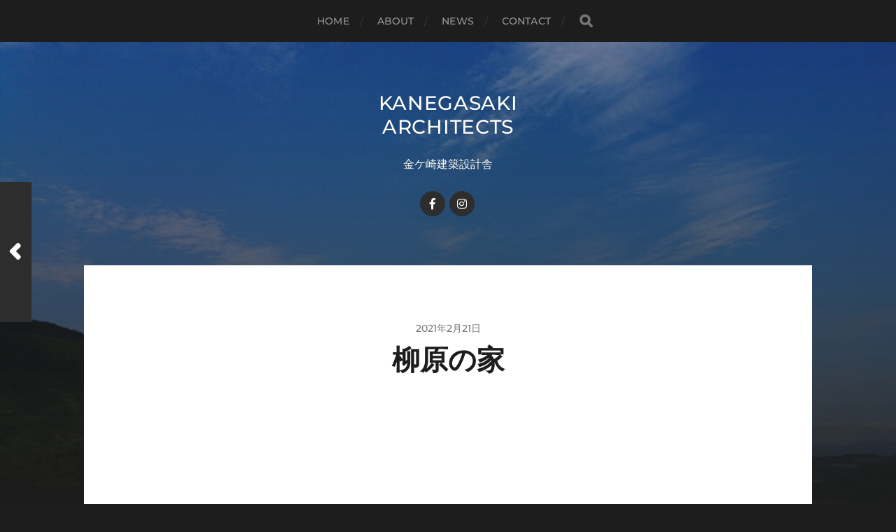

--- FILE ---
content_type: text/html; charset=utf-8
request_url: https://www.google.com/recaptcha/api2/anchor?ar=1&k=6LfwDvsqAAAAAKcffbWI8J6fFhvDicw0OJog3T-H&co=aHR0cHM6Ly9rYW5lZ2FzYWtpLWFyY2hpdGVjdHMuY29tOjQ0Mw..&hl=en&v=PoyoqOPhxBO7pBk68S4YbpHZ&size=invisible&anchor-ms=20000&execute-ms=30000&cb=929u3owi7s26
body_size: 48580
content:
<!DOCTYPE HTML><html dir="ltr" lang="en"><head><meta http-equiv="Content-Type" content="text/html; charset=UTF-8">
<meta http-equiv="X-UA-Compatible" content="IE=edge">
<title>reCAPTCHA</title>
<style type="text/css">
/* cyrillic-ext */
@font-face {
  font-family: 'Roboto';
  font-style: normal;
  font-weight: 400;
  font-stretch: 100%;
  src: url(//fonts.gstatic.com/s/roboto/v48/KFO7CnqEu92Fr1ME7kSn66aGLdTylUAMa3GUBHMdazTgWw.woff2) format('woff2');
  unicode-range: U+0460-052F, U+1C80-1C8A, U+20B4, U+2DE0-2DFF, U+A640-A69F, U+FE2E-FE2F;
}
/* cyrillic */
@font-face {
  font-family: 'Roboto';
  font-style: normal;
  font-weight: 400;
  font-stretch: 100%;
  src: url(//fonts.gstatic.com/s/roboto/v48/KFO7CnqEu92Fr1ME7kSn66aGLdTylUAMa3iUBHMdazTgWw.woff2) format('woff2');
  unicode-range: U+0301, U+0400-045F, U+0490-0491, U+04B0-04B1, U+2116;
}
/* greek-ext */
@font-face {
  font-family: 'Roboto';
  font-style: normal;
  font-weight: 400;
  font-stretch: 100%;
  src: url(//fonts.gstatic.com/s/roboto/v48/KFO7CnqEu92Fr1ME7kSn66aGLdTylUAMa3CUBHMdazTgWw.woff2) format('woff2');
  unicode-range: U+1F00-1FFF;
}
/* greek */
@font-face {
  font-family: 'Roboto';
  font-style: normal;
  font-weight: 400;
  font-stretch: 100%;
  src: url(//fonts.gstatic.com/s/roboto/v48/KFO7CnqEu92Fr1ME7kSn66aGLdTylUAMa3-UBHMdazTgWw.woff2) format('woff2');
  unicode-range: U+0370-0377, U+037A-037F, U+0384-038A, U+038C, U+038E-03A1, U+03A3-03FF;
}
/* math */
@font-face {
  font-family: 'Roboto';
  font-style: normal;
  font-weight: 400;
  font-stretch: 100%;
  src: url(//fonts.gstatic.com/s/roboto/v48/KFO7CnqEu92Fr1ME7kSn66aGLdTylUAMawCUBHMdazTgWw.woff2) format('woff2');
  unicode-range: U+0302-0303, U+0305, U+0307-0308, U+0310, U+0312, U+0315, U+031A, U+0326-0327, U+032C, U+032F-0330, U+0332-0333, U+0338, U+033A, U+0346, U+034D, U+0391-03A1, U+03A3-03A9, U+03B1-03C9, U+03D1, U+03D5-03D6, U+03F0-03F1, U+03F4-03F5, U+2016-2017, U+2034-2038, U+203C, U+2040, U+2043, U+2047, U+2050, U+2057, U+205F, U+2070-2071, U+2074-208E, U+2090-209C, U+20D0-20DC, U+20E1, U+20E5-20EF, U+2100-2112, U+2114-2115, U+2117-2121, U+2123-214F, U+2190, U+2192, U+2194-21AE, U+21B0-21E5, U+21F1-21F2, U+21F4-2211, U+2213-2214, U+2216-22FF, U+2308-230B, U+2310, U+2319, U+231C-2321, U+2336-237A, U+237C, U+2395, U+239B-23B7, U+23D0, U+23DC-23E1, U+2474-2475, U+25AF, U+25B3, U+25B7, U+25BD, U+25C1, U+25CA, U+25CC, U+25FB, U+266D-266F, U+27C0-27FF, U+2900-2AFF, U+2B0E-2B11, U+2B30-2B4C, U+2BFE, U+3030, U+FF5B, U+FF5D, U+1D400-1D7FF, U+1EE00-1EEFF;
}
/* symbols */
@font-face {
  font-family: 'Roboto';
  font-style: normal;
  font-weight: 400;
  font-stretch: 100%;
  src: url(//fonts.gstatic.com/s/roboto/v48/KFO7CnqEu92Fr1ME7kSn66aGLdTylUAMaxKUBHMdazTgWw.woff2) format('woff2');
  unicode-range: U+0001-000C, U+000E-001F, U+007F-009F, U+20DD-20E0, U+20E2-20E4, U+2150-218F, U+2190, U+2192, U+2194-2199, U+21AF, U+21E6-21F0, U+21F3, U+2218-2219, U+2299, U+22C4-22C6, U+2300-243F, U+2440-244A, U+2460-24FF, U+25A0-27BF, U+2800-28FF, U+2921-2922, U+2981, U+29BF, U+29EB, U+2B00-2BFF, U+4DC0-4DFF, U+FFF9-FFFB, U+10140-1018E, U+10190-1019C, U+101A0, U+101D0-101FD, U+102E0-102FB, U+10E60-10E7E, U+1D2C0-1D2D3, U+1D2E0-1D37F, U+1F000-1F0FF, U+1F100-1F1AD, U+1F1E6-1F1FF, U+1F30D-1F30F, U+1F315, U+1F31C, U+1F31E, U+1F320-1F32C, U+1F336, U+1F378, U+1F37D, U+1F382, U+1F393-1F39F, U+1F3A7-1F3A8, U+1F3AC-1F3AF, U+1F3C2, U+1F3C4-1F3C6, U+1F3CA-1F3CE, U+1F3D4-1F3E0, U+1F3ED, U+1F3F1-1F3F3, U+1F3F5-1F3F7, U+1F408, U+1F415, U+1F41F, U+1F426, U+1F43F, U+1F441-1F442, U+1F444, U+1F446-1F449, U+1F44C-1F44E, U+1F453, U+1F46A, U+1F47D, U+1F4A3, U+1F4B0, U+1F4B3, U+1F4B9, U+1F4BB, U+1F4BF, U+1F4C8-1F4CB, U+1F4D6, U+1F4DA, U+1F4DF, U+1F4E3-1F4E6, U+1F4EA-1F4ED, U+1F4F7, U+1F4F9-1F4FB, U+1F4FD-1F4FE, U+1F503, U+1F507-1F50B, U+1F50D, U+1F512-1F513, U+1F53E-1F54A, U+1F54F-1F5FA, U+1F610, U+1F650-1F67F, U+1F687, U+1F68D, U+1F691, U+1F694, U+1F698, U+1F6AD, U+1F6B2, U+1F6B9-1F6BA, U+1F6BC, U+1F6C6-1F6CF, U+1F6D3-1F6D7, U+1F6E0-1F6EA, U+1F6F0-1F6F3, U+1F6F7-1F6FC, U+1F700-1F7FF, U+1F800-1F80B, U+1F810-1F847, U+1F850-1F859, U+1F860-1F887, U+1F890-1F8AD, U+1F8B0-1F8BB, U+1F8C0-1F8C1, U+1F900-1F90B, U+1F93B, U+1F946, U+1F984, U+1F996, U+1F9E9, U+1FA00-1FA6F, U+1FA70-1FA7C, U+1FA80-1FA89, U+1FA8F-1FAC6, U+1FACE-1FADC, U+1FADF-1FAE9, U+1FAF0-1FAF8, U+1FB00-1FBFF;
}
/* vietnamese */
@font-face {
  font-family: 'Roboto';
  font-style: normal;
  font-weight: 400;
  font-stretch: 100%;
  src: url(//fonts.gstatic.com/s/roboto/v48/KFO7CnqEu92Fr1ME7kSn66aGLdTylUAMa3OUBHMdazTgWw.woff2) format('woff2');
  unicode-range: U+0102-0103, U+0110-0111, U+0128-0129, U+0168-0169, U+01A0-01A1, U+01AF-01B0, U+0300-0301, U+0303-0304, U+0308-0309, U+0323, U+0329, U+1EA0-1EF9, U+20AB;
}
/* latin-ext */
@font-face {
  font-family: 'Roboto';
  font-style: normal;
  font-weight: 400;
  font-stretch: 100%;
  src: url(//fonts.gstatic.com/s/roboto/v48/KFO7CnqEu92Fr1ME7kSn66aGLdTylUAMa3KUBHMdazTgWw.woff2) format('woff2');
  unicode-range: U+0100-02BA, U+02BD-02C5, U+02C7-02CC, U+02CE-02D7, U+02DD-02FF, U+0304, U+0308, U+0329, U+1D00-1DBF, U+1E00-1E9F, U+1EF2-1EFF, U+2020, U+20A0-20AB, U+20AD-20C0, U+2113, U+2C60-2C7F, U+A720-A7FF;
}
/* latin */
@font-face {
  font-family: 'Roboto';
  font-style: normal;
  font-weight: 400;
  font-stretch: 100%;
  src: url(//fonts.gstatic.com/s/roboto/v48/KFO7CnqEu92Fr1ME7kSn66aGLdTylUAMa3yUBHMdazQ.woff2) format('woff2');
  unicode-range: U+0000-00FF, U+0131, U+0152-0153, U+02BB-02BC, U+02C6, U+02DA, U+02DC, U+0304, U+0308, U+0329, U+2000-206F, U+20AC, U+2122, U+2191, U+2193, U+2212, U+2215, U+FEFF, U+FFFD;
}
/* cyrillic-ext */
@font-face {
  font-family: 'Roboto';
  font-style: normal;
  font-weight: 500;
  font-stretch: 100%;
  src: url(//fonts.gstatic.com/s/roboto/v48/KFO7CnqEu92Fr1ME7kSn66aGLdTylUAMa3GUBHMdazTgWw.woff2) format('woff2');
  unicode-range: U+0460-052F, U+1C80-1C8A, U+20B4, U+2DE0-2DFF, U+A640-A69F, U+FE2E-FE2F;
}
/* cyrillic */
@font-face {
  font-family: 'Roboto';
  font-style: normal;
  font-weight: 500;
  font-stretch: 100%;
  src: url(//fonts.gstatic.com/s/roboto/v48/KFO7CnqEu92Fr1ME7kSn66aGLdTylUAMa3iUBHMdazTgWw.woff2) format('woff2');
  unicode-range: U+0301, U+0400-045F, U+0490-0491, U+04B0-04B1, U+2116;
}
/* greek-ext */
@font-face {
  font-family: 'Roboto';
  font-style: normal;
  font-weight: 500;
  font-stretch: 100%;
  src: url(//fonts.gstatic.com/s/roboto/v48/KFO7CnqEu92Fr1ME7kSn66aGLdTylUAMa3CUBHMdazTgWw.woff2) format('woff2');
  unicode-range: U+1F00-1FFF;
}
/* greek */
@font-face {
  font-family: 'Roboto';
  font-style: normal;
  font-weight: 500;
  font-stretch: 100%;
  src: url(//fonts.gstatic.com/s/roboto/v48/KFO7CnqEu92Fr1ME7kSn66aGLdTylUAMa3-UBHMdazTgWw.woff2) format('woff2');
  unicode-range: U+0370-0377, U+037A-037F, U+0384-038A, U+038C, U+038E-03A1, U+03A3-03FF;
}
/* math */
@font-face {
  font-family: 'Roboto';
  font-style: normal;
  font-weight: 500;
  font-stretch: 100%;
  src: url(//fonts.gstatic.com/s/roboto/v48/KFO7CnqEu92Fr1ME7kSn66aGLdTylUAMawCUBHMdazTgWw.woff2) format('woff2');
  unicode-range: U+0302-0303, U+0305, U+0307-0308, U+0310, U+0312, U+0315, U+031A, U+0326-0327, U+032C, U+032F-0330, U+0332-0333, U+0338, U+033A, U+0346, U+034D, U+0391-03A1, U+03A3-03A9, U+03B1-03C9, U+03D1, U+03D5-03D6, U+03F0-03F1, U+03F4-03F5, U+2016-2017, U+2034-2038, U+203C, U+2040, U+2043, U+2047, U+2050, U+2057, U+205F, U+2070-2071, U+2074-208E, U+2090-209C, U+20D0-20DC, U+20E1, U+20E5-20EF, U+2100-2112, U+2114-2115, U+2117-2121, U+2123-214F, U+2190, U+2192, U+2194-21AE, U+21B0-21E5, U+21F1-21F2, U+21F4-2211, U+2213-2214, U+2216-22FF, U+2308-230B, U+2310, U+2319, U+231C-2321, U+2336-237A, U+237C, U+2395, U+239B-23B7, U+23D0, U+23DC-23E1, U+2474-2475, U+25AF, U+25B3, U+25B7, U+25BD, U+25C1, U+25CA, U+25CC, U+25FB, U+266D-266F, U+27C0-27FF, U+2900-2AFF, U+2B0E-2B11, U+2B30-2B4C, U+2BFE, U+3030, U+FF5B, U+FF5D, U+1D400-1D7FF, U+1EE00-1EEFF;
}
/* symbols */
@font-face {
  font-family: 'Roboto';
  font-style: normal;
  font-weight: 500;
  font-stretch: 100%;
  src: url(//fonts.gstatic.com/s/roboto/v48/KFO7CnqEu92Fr1ME7kSn66aGLdTylUAMaxKUBHMdazTgWw.woff2) format('woff2');
  unicode-range: U+0001-000C, U+000E-001F, U+007F-009F, U+20DD-20E0, U+20E2-20E4, U+2150-218F, U+2190, U+2192, U+2194-2199, U+21AF, U+21E6-21F0, U+21F3, U+2218-2219, U+2299, U+22C4-22C6, U+2300-243F, U+2440-244A, U+2460-24FF, U+25A0-27BF, U+2800-28FF, U+2921-2922, U+2981, U+29BF, U+29EB, U+2B00-2BFF, U+4DC0-4DFF, U+FFF9-FFFB, U+10140-1018E, U+10190-1019C, U+101A0, U+101D0-101FD, U+102E0-102FB, U+10E60-10E7E, U+1D2C0-1D2D3, U+1D2E0-1D37F, U+1F000-1F0FF, U+1F100-1F1AD, U+1F1E6-1F1FF, U+1F30D-1F30F, U+1F315, U+1F31C, U+1F31E, U+1F320-1F32C, U+1F336, U+1F378, U+1F37D, U+1F382, U+1F393-1F39F, U+1F3A7-1F3A8, U+1F3AC-1F3AF, U+1F3C2, U+1F3C4-1F3C6, U+1F3CA-1F3CE, U+1F3D4-1F3E0, U+1F3ED, U+1F3F1-1F3F3, U+1F3F5-1F3F7, U+1F408, U+1F415, U+1F41F, U+1F426, U+1F43F, U+1F441-1F442, U+1F444, U+1F446-1F449, U+1F44C-1F44E, U+1F453, U+1F46A, U+1F47D, U+1F4A3, U+1F4B0, U+1F4B3, U+1F4B9, U+1F4BB, U+1F4BF, U+1F4C8-1F4CB, U+1F4D6, U+1F4DA, U+1F4DF, U+1F4E3-1F4E6, U+1F4EA-1F4ED, U+1F4F7, U+1F4F9-1F4FB, U+1F4FD-1F4FE, U+1F503, U+1F507-1F50B, U+1F50D, U+1F512-1F513, U+1F53E-1F54A, U+1F54F-1F5FA, U+1F610, U+1F650-1F67F, U+1F687, U+1F68D, U+1F691, U+1F694, U+1F698, U+1F6AD, U+1F6B2, U+1F6B9-1F6BA, U+1F6BC, U+1F6C6-1F6CF, U+1F6D3-1F6D7, U+1F6E0-1F6EA, U+1F6F0-1F6F3, U+1F6F7-1F6FC, U+1F700-1F7FF, U+1F800-1F80B, U+1F810-1F847, U+1F850-1F859, U+1F860-1F887, U+1F890-1F8AD, U+1F8B0-1F8BB, U+1F8C0-1F8C1, U+1F900-1F90B, U+1F93B, U+1F946, U+1F984, U+1F996, U+1F9E9, U+1FA00-1FA6F, U+1FA70-1FA7C, U+1FA80-1FA89, U+1FA8F-1FAC6, U+1FACE-1FADC, U+1FADF-1FAE9, U+1FAF0-1FAF8, U+1FB00-1FBFF;
}
/* vietnamese */
@font-face {
  font-family: 'Roboto';
  font-style: normal;
  font-weight: 500;
  font-stretch: 100%;
  src: url(//fonts.gstatic.com/s/roboto/v48/KFO7CnqEu92Fr1ME7kSn66aGLdTylUAMa3OUBHMdazTgWw.woff2) format('woff2');
  unicode-range: U+0102-0103, U+0110-0111, U+0128-0129, U+0168-0169, U+01A0-01A1, U+01AF-01B0, U+0300-0301, U+0303-0304, U+0308-0309, U+0323, U+0329, U+1EA0-1EF9, U+20AB;
}
/* latin-ext */
@font-face {
  font-family: 'Roboto';
  font-style: normal;
  font-weight: 500;
  font-stretch: 100%;
  src: url(//fonts.gstatic.com/s/roboto/v48/KFO7CnqEu92Fr1ME7kSn66aGLdTylUAMa3KUBHMdazTgWw.woff2) format('woff2');
  unicode-range: U+0100-02BA, U+02BD-02C5, U+02C7-02CC, U+02CE-02D7, U+02DD-02FF, U+0304, U+0308, U+0329, U+1D00-1DBF, U+1E00-1E9F, U+1EF2-1EFF, U+2020, U+20A0-20AB, U+20AD-20C0, U+2113, U+2C60-2C7F, U+A720-A7FF;
}
/* latin */
@font-face {
  font-family: 'Roboto';
  font-style: normal;
  font-weight: 500;
  font-stretch: 100%;
  src: url(//fonts.gstatic.com/s/roboto/v48/KFO7CnqEu92Fr1ME7kSn66aGLdTylUAMa3yUBHMdazQ.woff2) format('woff2');
  unicode-range: U+0000-00FF, U+0131, U+0152-0153, U+02BB-02BC, U+02C6, U+02DA, U+02DC, U+0304, U+0308, U+0329, U+2000-206F, U+20AC, U+2122, U+2191, U+2193, U+2212, U+2215, U+FEFF, U+FFFD;
}
/* cyrillic-ext */
@font-face {
  font-family: 'Roboto';
  font-style: normal;
  font-weight: 900;
  font-stretch: 100%;
  src: url(//fonts.gstatic.com/s/roboto/v48/KFO7CnqEu92Fr1ME7kSn66aGLdTylUAMa3GUBHMdazTgWw.woff2) format('woff2');
  unicode-range: U+0460-052F, U+1C80-1C8A, U+20B4, U+2DE0-2DFF, U+A640-A69F, U+FE2E-FE2F;
}
/* cyrillic */
@font-face {
  font-family: 'Roboto';
  font-style: normal;
  font-weight: 900;
  font-stretch: 100%;
  src: url(//fonts.gstatic.com/s/roboto/v48/KFO7CnqEu92Fr1ME7kSn66aGLdTylUAMa3iUBHMdazTgWw.woff2) format('woff2');
  unicode-range: U+0301, U+0400-045F, U+0490-0491, U+04B0-04B1, U+2116;
}
/* greek-ext */
@font-face {
  font-family: 'Roboto';
  font-style: normal;
  font-weight: 900;
  font-stretch: 100%;
  src: url(//fonts.gstatic.com/s/roboto/v48/KFO7CnqEu92Fr1ME7kSn66aGLdTylUAMa3CUBHMdazTgWw.woff2) format('woff2');
  unicode-range: U+1F00-1FFF;
}
/* greek */
@font-face {
  font-family: 'Roboto';
  font-style: normal;
  font-weight: 900;
  font-stretch: 100%;
  src: url(//fonts.gstatic.com/s/roboto/v48/KFO7CnqEu92Fr1ME7kSn66aGLdTylUAMa3-UBHMdazTgWw.woff2) format('woff2');
  unicode-range: U+0370-0377, U+037A-037F, U+0384-038A, U+038C, U+038E-03A1, U+03A3-03FF;
}
/* math */
@font-face {
  font-family: 'Roboto';
  font-style: normal;
  font-weight: 900;
  font-stretch: 100%;
  src: url(//fonts.gstatic.com/s/roboto/v48/KFO7CnqEu92Fr1ME7kSn66aGLdTylUAMawCUBHMdazTgWw.woff2) format('woff2');
  unicode-range: U+0302-0303, U+0305, U+0307-0308, U+0310, U+0312, U+0315, U+031A, U+0326-0327, U+032C, U+032F-0330, U+0332-0333, U+0338, U+033A, U+0346, U+034D, U+0391-03A1, U+03A3-03A9, U+03B1-03C9, U+03D1, U+03D5-03D6, U+03F0-03F1, U+03F4-03F5, U+2016-2017, U+2034-2038, U+203C, U+2040, U+2043, U+2047, U+2050, U+2057, U+205F, U+2070-2071, U+2074-208E, U+2090-209C, U+20D0-20DC, U+20E1, U+20E5-20EF, U+2100-2112, U+2114-2115, U+2117-2121, U+2123-214F, U+2190, U+2192, U+2194-21AE, U+21B0-21E5, U+21F1-21F2, U+21F4-2211, U+2213-2214, U+2216-22FF, U+2308-230B, U+2310, U+2319, U+231C-2321, U+2336-237A, U+237C, U+2395, U+239B-23B7, U+23D0, U+23DC-23E1, U+2474-2475, U+25AF, U+25B3, U+25B7, U+25BD, U+25C1, U+25CA, U+25CC, U+25FB, U+266D-266F, U+27C0-27FF, U+2900-2AFF, U+2B0E-2B11, U+2B30-2B4C, U+2BFE, U+3030, U+FF5B, U+FF5D, U+1D400-1D7FF, U+1EE00-1EEFF;
}
/* symbols */
@font-face {
  font-family: 'Roboto';
  font-style: normal;
  font-weight: 900;
  font-stretch: 100%;
  src: url(//fonts.gstatic.com/s/roboto/v48/KFO7CnqEu92Fr1ME7kSn66aGLdTylUAMaxKUBHMdazTgWw.woff2) format('woff2');
  unicode-range: U+0001-000C, U+000E-001F, U+007F-009F, U+20DD-20E0, U+20E2-20E4, U+2150-218F, U+2190, U+2192, U+2194-2199, U+21AF, U+21E6-21F0, U+21F3, U+2218-2219, U+2299, U+22C4-22C6, U+2300-243F, U+2440-244A, U+2460-24FF, U+25A0-27BF, U+2800-28FF, U+2921-2922, U+2981, U+29BF, U+29EB, U+2B00-2BFF, U+4DC0-4DFF, U+FFF9-FFFB, U+10140-1018E, U+10190-1019C, U+101A0, U+101D0-101FD, U+102E0-102FB, U+10E60-10E7E, U+1D2C0-1D2D3, U+1D2E0-1D37F, U+1F000-1F0FF, U+1F100-1F1AD, U+1F1E6-1F1FF, U+1F30D-1F30F, U+1F315, U+1F31C, U+1F31E, U+1F320-1F32C, U+1F336, U+1F378, U+1F37D, U+1F382, U+1F393-1F39F, U+1F3A7-1F3A8, U+1F3AC-1F3AF, U+1F3C2, U+1F3C4-1F3C6, U+1F3CA-1F3CE, U+1F3D4-1F3E0, U+1F3ED, U+1F3F1-1F3F3, U+1F3F5-1F3F7, U+1F408, U+1F415, U+1F41F, U+1F426, U+1F43F, U+1F441-1F442, U+1F444, U+1F446-1F449, U+1F44C-1F44E, U+1F453, U+1F46A, U+1F47D, U+1F4A3, U+1F4B0, U+1F4B3, U+1F4B9, U+1F4BB, U+1F4BF, U+1F4C8-1F4CB, U+1F4D6, U+1F4DA, U+1F4DF, U+1F4E3-1F4E6, U+1F4EA-1F4ED, U+1F4F7, U+1F4F9-1F4FB, U+1F4FD-1F4FE, U+1F503, U+1F507-1F50B, U+1F50D, U+1F512-1F513, U+1F53E-1F54A, U+1F54F-1F5FA, U+1F610, U+1F650-1F67F, U+1F687, U+1F68D, U+1F691, U+1F694, U+1F698, U+1F6AD, U+1F6B2, U+1F6B9-1F6BA, U+1F6BC, U+1F6C6-1F6CF, U+1F6D3-1F6D7, U+1F6E0-1F6EA, U+1F6F0-1F6F3, U+1F6F7-1F6FC, U+1F700-1F7FF, U+1F800-1F80B, U+1F810-1F847, U+1F850-1F859, U+1F860-1F887, U+1F890-1F8AD, U+1F8B0-1F8BB, U+1F8C0-1F8C1, U+1F900-1F90B, U+1F93B, U+1F946, U+1F984, U+1F996, U+1F9E9, U+1FA00-1FA6F, U+1FA70-1FA7C, U+1FA80-1FA89, U+1FA8F-1FAC6, U+1FACE-1FADC, U+1FADF-1FAE9, U+1FAF0-1FAF8, U+1FB00-1FBFF;
}
/* vietnamese */
@font-face {
  font-family: 'Roboto';
  font-style: normal;
  font-weight: 900;
  font-stretch: 100%;
  src: url(//fonts.gstatic.com/s/roboto/v48/KFO7CnqEu92Fr1ME7kSn66aGLdTylUAMa3OUBHMdazTgWw.woff2) format('woff2');
  unicode-range: U+0102-0103, U+0110-0111, U+0128-0129, U+0168-0169, U+01A0-01A1, U+01AF-01B0, U+0300-0301, U+0303-0304, U+0308-0309, U+0323, U+0329, U+1EA0-1EF9, U+20AB;
}
/* latin-ext */
@font-face {
  font-family: 'Roboto';
  font-style: normal;
  font-weight: 900;
  font-stretch: 100%;
  src: url(//fonts.gstatic.com/s/roboto/v48/KFO7CnqEu92Fr1ME7kSn66aGLdTylUAMa3KUBHMdazTgWw.woff2) format('woff2');
  unicode-range: U+0100-02BA, U+02BD-02C5, U+02C7-02CC, U+02CE-02D7, U+02DD-02FF, U+0304, U+0308, U+0329, U+1D00-1DBF, U+1E00-1E9F, U+1EF2-1EFF, U+2020, U+20A0-20AB, U+20AD-20C0, U+2113, U+2C60-2C7F, U+A720-A7FF;
}
/* latin */
@font-face {
  font-family: 'Roboto';
  font-style: normal;
  font-weight: 900;
  font-stretch: 100%;
  src: url(//fonts.gstatic.com/s/roboto/v48/KFO7CnqEu92Fr1ME7kSn66aGLdTylUAMa3yUBHMdazQ.woff2) format('woff2');
  unicode-range: U+0000-00FF, U+0131, U+0152-0153, U+02BB-02BC, U+02C6, U+02DA, U+02DC, U+0304, U+0308, U+0329, U+2000-206F, U+20AC, U+2122, U+2191, U+2193, U+2212, U+2215, U+FEFF, U+FFFD;
}

</style>
<link rel="stylesheet" type="text/css" href="https://www.gstatic.com/recaptcha/releases/PoyoqOPhxBO7pBk68S4YbpHZ/styles__ltr.css">
<script nonce="dzkujGed-J0D6SIQs-fmCQ" type="text/javascript">window['__recaptcha_api'] = 'https://www.google.com/recaptcha/api2/';</script>
<script type="text/javascript" src="https://www.gstatic.com/recaptcha/releases/PoyoqOPhxBO7pBk68S4YbpHZ/recaptcha__en.js" nonce="dzkujGed-J0D6SIQs-fmCQ">
      
    </script></head>
<body><div id="rc-anchor-alert" class="rc-anchor-alert"></div>
<input type="hidden" id="recaptcha-token" value="[base64]">
<script type="text/javascript" nonce="dzkujGed-J0D6SIQs-fmCQ">
      recaptcha.anchor.Main.init("[\x22ainput\x22,[\x22bgdata\x22,\x22\x22,\[base64]/[base64]/MjU1Ong/[base64]/[base64]/[base64]/[base64]/[base64]/[base64]/[base64]/[base64]/[base64]/[base64]/[base64]/[base64]/[base64]/[base64]/[base64]\\u003d\x22,\[base64]\\u003d\\u003d\x22,\[base64]/[base64]/CksKawrljw4MAwpNAw4zDnXnCiWDDkV7DrcKZw5DDiTB1wqNTd8KzFcKSBcO6wrvCmcK5ecKHwq9rO0pQOcKzCcOcw6wLwrJBY8K1woMVbCVUw6prVsKNwp0uw5XDo3t/bBHDgcOxwqHCtcOsGz7Cv8OCwos7woI1w7pQA8O4c2d/DsOeZcKTP8OEIyTCsHUxw6jDpUQBw75XwqgKw7LCulQoC8OpwoTDgFo6w4HCjGbCk8KiGHjDicO9OXp/Y1crOMKRwrfDk33CucOmw6nDrGHDicOMYDPDlwFmwr1vw5Z7wpzCnsKiwpYUFMKsfQnCkj7CngjCliPDrUM7w7DDh8KWNAsQw7MJW8OZwpAkcMOnW2hJdMOuI8OWRsOuwpDCpmLCtFgOM8OqNSXCtMKewpbDgmt4wrpBEMOmM8Oiw6/DnxBMw4/DvH5Sw4TCtsKywojDs8Ogwr3Cu3jDlCZ/w6vCjQHCjsKkJkgQw5fDsMKbGELCqcKJw6cYF0rDg1DCoMKxwo7Crw8vwpPCpALCqsOIw5AUwpA7w6HDjh0wGMK7w7jDskw9G8OwQcKxKR3DvsKyRj3CtcKDw6MXwq0QMxTCvsO/wqMCScO/wq4rX8OTRcOIMsO2LRF2w48VwpN+w4XDh1bDtw/CssO5wq/[base64]/CkwXCisK2fcOkwrnDjwl2LCHCtQPDisKhwrFwwojChMOwwozDsmvDi8KCw5jCqBcfwpXCjD3Du8KhOyU4KzrCjMO3VinDjMK9wo80wpbCnmEyw7hZw4zCtz/CmsOWw6zCkMO7HMKaJ8KzAcOSI8Kww6lyEcOSw6rDlUtVD8O4DcKoTsO2HcOxLj7CosKXwpEGVkDCuTPDucOkw6XCrhMTwohAwoHDoTbCpTxVw6DCvsK9wqvDqHVOw4N3CsKWGsOlwqN2UcK/GUMkw7vCowrDmcKyw5YffcKQFRMMwr42wpYmLQfDkz41w4M/[base64]/DpXwqbsKgBsKHwqLDucO+wqrDn8KLYMOHw77CuXZDwr5hwrdQeBLCrFvDlAZ7XTIQwopyOMO3FsK/w7dRLMK+MMObfD0Sw6jDsMKow5rDgFXDpRHDlEBYw69IwpMTwq7ClRlDwp3ChxkiB8KcwqVhwpXCrsOBw7QywpckJMKgRGzDpk5Ke8KmLj8uwrjCr8K6aMOzMWYcw6xYYsKKOcK8w7ZNw5DCpsObXwVAw7Q0woXCjhPCv8OUe8OnPRvDqcO/woh6w7wYwqvDvGbDg1ZSw7ocJAbDuyJKPMOKwq3DpUYMwq7CicOFWxpwwrXCk8O/w4nDmMO+TTtowqJUwp3CjWZiRRnDjUDCvMOWwrLDr0R/[base64]/ClQ/[base64]/CpA4GN8O6HCxPSMOcwpzCjMKewrHDoFkzHMKnJcKQYMO/w7d2csODEMOgwozDrWjCkcO+wptewpbCiz5HL3TClcO7wpplFEkmw59zw5UeVMKxw7jCg340w54jNxDDlsKTw7ZTw7/[base64]/w6xKw4E8w7bClsK9w6hLEsKtE2zDkMOow5/CqcKXwp5nM8OyQsO3w7/CmzlEB8KLw5TDtMOcw4QEwozCinwfXMKYIG0HS8Kaw5kZDMK5QcOYL3LCgFtQF8K3eCvDt8KwJ3LCqMKCw5HDgcKMGMOwwonDk2LCtMOqw7nCiB/[base64]/[base64]/CjEbDp8Ktw5MuXETDrCpGw6/CoX/DjMKuccKYWMKAUQXCr8KAf3bDq1AYDcKdTsOiw6Edw6RcLAElwol5w5MqTcKsM8KYwo5QOMOYw6nChMKlBydQwrFrw4DDogN/w4jDrcKIPjTDpsK2w4Q8MMOvI8Ojwr7Dp8O7KMOzYTl8wr8vOMOtesK3w5XDmzRwwoZtKxVGwrjCscKgDsOiw5gow6PDrsK3wqPCgSV6G8KrRcOzCk/Doh/CnsOiwrnDhcKZwr7DkcO7Hlofwr9lFXd1RMO4ayDCnMO7T8KLR8KLw6XCiWPDhwQRwpN7w5lhwq3Dt2dhSsORwrPDgFJGw7lfDcK1wrfChsODw6lVC8OmOgUzwqbDgMKae8KPecKbJ8KKwr41w4bDt2kkw7hYLgYWw6fCq8OqworCumBNO8Oww7/DvcKbTsOQGsOodyo9wrppwoPClsKkw6bCrcOqI8OawrZpwoZXacOVwpTCkVdrbsOwPsO0wrdGACvDi0/CuHTDk2LDhcKXw5FSw43Dg8OywqpVOHPCjw/[base64]/GsOewrpsMC7Ci3svw5DDjCTCpcO1wocaKUDDs2dNw7hGw6IZZcOUZsOHwocdw7Row4hFwoZOX0zDjwnCgy3DgH54w5PDmcKWXMO+w7nCgcKNwprDnsKMwobDp8KYwq/DtsOaMUJXeWpswrrDlD5ma8OHEMOaK8OZwrUJwqbDqSJTwoc0wq9rwo5gX2AGw7wscysCBsKlfcKkL2UywrzDm8OJw7bDpjw6XsOqVhbCgMOUCcKZdF/CgsO/wpseEMOeVsKIw54JccOeXcKYw4Mcw5NNwpDDk8OGwpDDiBXDv8KZwo5rDsOnY8KFOMOKEDrDh8OfEy5efVQMw4dow6rDucKjwowNw4jDizckw5PChcOww5HDgsObwr7Cm8K1H8KpPMKNYkMQU8OnNcK2EsKMw6QuwqJXVy9vU8OCw5E/UcOSw6TDmcO0w5QfIBvDqMONJsOBwonDnEPCgxAmwp8gwrpEwrgRbcOZB8Kew5gnZk/Dum3Cu1jCsMOIeWRoZRs9w5PCtXNSL8KBwr5nwrgCw4zDrULDr8KtDMKEXMKuL8O1wqMYwqshX04DNmxBwroVw5YTw5MocRPDpcOwasO7w7REwovDk8KVwrLCq0RkwoXChcKbBMKJwpPCr8KfA2nCiXzDr8K5wqPDlsK6f8OZPRnCtMKuwpjDsF/Ck8OxEU3CnMKRQxohw5EdwrTDq3LDiTXDo8Kuw5RDWmbDqwzDq8KdVsKDTsONQsKAahTDgiF0wpR4PMOKIBkmZVVmw5fClMKQKTHCnsK6w6vDjsOoWFchUwLDj8OtSsO9dy9AJmZEwoXCoD9zw7bDisKCHFguw4DDqMKIwoR0wowlw43Dnhlhw4osSyxywrDCpsKiwo/CkTjDgA13LcKzYsK+w5PDscOHw71wBF1vOQobZ8Kea8KQHMKJDEnCtMKPI8KWJMKCwr7DsyXCgEQTX0QYw7LCqcOOMyDDkMKhImrCqMKhQSHDuAjDuVPDqB/CsMKCw7guw4LCuVR8fEvCncOHWsKDwolTaG/CmMK7MhdNwoJgBQ8DUGkDw47CmsOMwpJmwqDCtcKSGMOJKMKjKzHDt8KQJMOPN8Ovw5YuRC/DtsO+MMOGf8KFw7NiaTx3wprDqUsLMcOSwojDtMKbwpQ1w4nCgyh8LQBUIMKEBMKfw7k3woosesKqYX9KwqvCqlXDg3vCoMKew6nCqsKDwp5fw6tgF8Ocw4vCm8K4VEHCtWtDwqnDmAxYw6svc8KlEMK6dQ9JwqctZ8OvwrHCtsO/FMO+P8KAwpJFdF/DisKfPsOZfsKBFk0BwrRsw58hZcOZwojCq8Oqwr4gD8KfcWg4w4gWw67CslfDmsKmw7EDwpfDgcKVHMKcAMKlbw1bwq9UNHTDpMKbAGhyw7nCvsKpWcOyJ0/CnHXCoGIsTsKvbcO9ZMOIMsO+VMOhIMKCw5vCrA/CsXXDi8KETmPCukXClcOkZcKDwrvDscODw4h4wqjDuz4XH2jClsKCw5vDnmjDgcKywpUsG8OgC8OrfsKGw79Mw7XDr23DkHjCmnbChy/CnwrDtMOfwpFzw5zCvcOJwqdvwpoQwqN1wrY4w73CisKvVxfDhhLCjCLCpcKXdMK5H8OFCsOAb8ODAcKALRV9QyzCgcKjCMKAwqIALToAAcO2wrpsM8OlHcOwEMK9wonDoMOpwotqT8KbFmDCgxTDoVLCvHHDv1FtwqxRQSlZD8K/w7/DliDDkysIw5DCsVzDu8OubcKkwqx2w57DlsKfwqlNwq/[base64]/DqXU2NxnDr8OGwpJ4w5B5wpnCuVzCusOJYMO0wqAKLMO9BcK7wqHDmm8mIcOaTkHDuTnDqDJpdMOXw7PDrkMmdMK2wo1lBMOyYh7CmcKAHMOwE8K5CQLDvcO/EcOARnssOzfDl8KsEsOFwrFrITVjw5dcAMKHw5fDqMOraMKywqhcNgvDlVTClXtQL8KCDcKDw4jDogfDj8KKN8OwW3rCocO/XFsIQAPChAnCvsK2w7HDjwrDtExZw75fUz4bLHBpLsK1woHCvj/CoT7DuMO2w4sxwpxTwr8CNcO6M8K1w5VxD2I2TGzDpFIEYMOLwq5ewrHCqcOCX8Kwwp/Ch8OjwqbCvsOTGMKjwoRRC8OHwq3DoMOAw6XDsMOrw5MXFcKMUsOJw5fDrcK/[base64]/wqtmEsKQwqEbOcKgWgV4w6/CscO/wq3DuQsfa1RrdcKEwqnDih5ew5E3U8K5wqVLT8O0wqjCom4Xw5ZAwqd1wo99wqLCokXDk8KKCD3ChgXDl8ODDGLCjMKcfDvChsOPYWYqwozCqz7DncOrS8OYbzLCucKvw4/[base64]/wovDkMOfw7Jpw6QcwovCrlPCixR7L8KXwo/CpcKJNA1ad8Kzw61lwqTDoHfCrsKpUxsJw5Q6w6t5TMKAEBEceMO/TMOgw6fCggJqwr1/[base64]/[base64]/DnsO8JhjDqi3CrcO7OsKfZ2zCnsOAdV0LcHNmQ8OrJWE2w6pVR8KFw6xEwpbCslwdwr/CpMKWw4LDjMK0OcKBegIfJFABLiXDgMODNVpwJsK6cFbCjMOLw73DjkQDw6PCi8OaXisMwpQ4MMK0VcKCWnfCu8K2wqEVOk3DhcOFHcO6w5MhwrPDuhLCnTvDvBx3w50jwr/DmMOcwrgVMl3DiMODwqHDlDlZw4TDicK6LcKIwoXDpD/DqsOEwr3CrcO/wozDssOEwrnDo03Dk8Otw4NGewRjwpPClcOqw4zDvCU4CzPChl5kYcK5MsOGw7bDi8Opwot1wr5AI8O6cnzDiyDCt1bCu8KTY8Obw7BFPsKjYMOrwqLDtcOGRMOXWcKKw6/CoQAcVMKycRDCnljDv1bDsG4Kw6MkLVTDl8KCwq/Dv8KdDsKLIMKcfsKLJMKZKXlFw6Y4WkANw5/CocOTDx/DrMKoIsKxwpYkwpU0XMOLwpTDssK7A8OvOz/DqsK5KCNtEGbCj1Ycw7M7wqPDuMKTPcKFLsKsw45dwp49WVZORlXDg8K8wrbCscKTeUYYOcOZG3s/w4tbQm4gPsKUccOnOlHCoxzCsHJ+wp3CgzbDgB7CuEhOw6trahskB8KQeMKMD25pezIAFMOHwpDCihfDlsOqwpPDnjTClsOpwqcINyXCksOlVcKDSkRJw5JEwqXCksKIwp7Cj8OswqBVeMKZwqB5TcK5YkchVTPCoXXCsGfDocK/woXDtsKmwovCq1xIKsOpGhDDp8KLw6B8IWXDmQTCp1PDpcOIwo/DqsOvw7Z4NVDCqy/Coh9sEMO/[base64]/e8KfCXjDrXMPw4dEw5fClcKzwoXCusKEccKgw6J9wpA5wojDpMO4XlxJbHVYwpRawoUawqPChcKqw4/DkyLCvnbCqcK5Kg/CmcKsHsOKP8KwTsKiNDnCpsKdwoo/[base64]/[base64]/L8OTw7LDiMOPYVkFJsO+MsO7wrbDuVrDo8KwNUnCicO5RwXDn8OFDh4pwodjwocPwoHCmF3DvMKjw5p2VcKUMsOXK8OMRMORH8KDf8K0B8KuwosVwoIgwoEzwoFdQMKafETDrcKqWjM0ZT4qHsOvacKwW8KJwrxXXE7ChHfDsH/DusOgw4dUYhDDvsKLwp/CpcOswrvCvsORw59RU8KBGT4QwozCs8OCHBbClnVxbsOsDW/DpMOVwqpYEsOhwo1ew5vCnsOdFxcVw6TCpMK6N1wowonDgSbDsBPDnMO7AsK0DnY1woLDgCzCvmXDsDJvwrZwOcOZwq/Dgw5BwrQ4wpcnXcOzwp0uGXnDpzHDjMKjwo9YNcOMw7hCw65/wopiw7dxwrw2w4fCscKQCl/CjXd5w7A+wrzDoEPDoGR9w75fwrtbw7AywqrCuyM/QcKAXMOXw43DucOuwq9NwpbDo8Onwq/Cr3g1wpU1w6TDoQbCm3TDgHbCjX/CgcOOw4fDn8OraVdrwpN4wo7DrUzCsMKmwp7CgiFjfnrDrsK2Gy45FMOfbV87w5vDrQHCj8OaHGXDpcK/[base64]/DoMK3wp3CrcK6V8ObwofCpmfCrUvCmWR7w4HDs2vCssKTByUpaMOFw7TCgg9YPSHDu8OhL8KawqbDkg/DvsOtLMO/DX5HZcOYT8OyRAkwXMOwKsKQwrnCqMKOwpTDrSZtw4h8w6/Do8O9JsKhVcKnNcOuScO5ZcKbw7fDvH/[base64]/Cv1xvw5NDw4LClBDCl8KmKsOuw4jDkMOPwo/CkCNCw4rDpwVww7TCjsO8wrbCgQdGw6fCtTXCgcKVMMOgwr3CllIXwohcZyDCs8OcwrhGwpdjQmdSw7bDiFtTwpVWwq/[base64]/DkxDDhMOjw6FQwrNRYsORCcOlwrY5w68PwrvDuw/[base64]/DpEg1P8KZw7zCpsOIwpJPw6jChsKlDMOuEEs7CsKMHQZ7ZEXDgsKvw5p3w6HDhQHDucKfJMKTw54ZYcOrw4vCjMKURSjDlHPClcKXRcO1w6LCnS/CmSoJIMOPH8KVwpnDiAPDlMKEw5nDusKLwoE7MDvCmcOlQmE/b8KYwpAIw54ewrbCuRJowqQ/w5fChyg0XFk4AlrCosOJV8KDVjpWw7FEZ8OmwrIEa8Ozw6UnwrfCkHEsUcOZEmJZYcOJbEHCo0vCtMOsQzfDjAIEwrFTUSo/w6TDihfCgk1aF1cNw7HDiT1wwrN/wr9Gw7h/OMKnw5DDsj7DnMOSw57Cq8OHw6ZQB8OBwrN1w7YIwqJeX8OeKMKvw4fDt8K8wqjDnjnDucOSw6XDi8KEwrtSVGAywqXCoVfClsOcUlElfsK3FlRBw7zDvMKrw4DClhEHwrxjw499wp7DqcKQHWgBw5/DicO+f8Oxw5dcCAbCpMOjOncdw4pSWMKzwpvDrw3CjEbCm8O1QlXDssKjwrTCp8OwckTCqcOiw6dceG7Cj8KSwr5wwrzDk2dhdCTDhCTCpsKIbhzCq8KUHQF7IcOGL8KsDcO6wqYGw5nCojBJBsKKIMO8GcOZOsOnQ2TCpXDCpQ/DscKDPcOyH8KMw6ZtVsKmc8O7wpg4woIQKX85RsO9XB7CiMKOwrrDg8K2w4bCnsOrH8KgKMOPfMOtCsOLw4p8wqHCkjTCkjdwJV/CrcKJJWPDvDYYdkXDgkkrwq8TTsKPeErChCZBw6IvwqzCv0LDusO9wqslw68Bw4VeXHDDksKVwoV5Sht/wpLCgW3ClcONBcODRMOSwoPCpit8Py1pZz/ClQjDpi3CtWzDsGwiPi0xccKfKRbCrFjCpHPDlsKuw5/DosOfK8KmwrAOOsOBOMOGwojCn2bCkgp8PMKHwqJEAnsTWWETYMOGQG/DmsOcw5o4w4F/[base64]/DoADDv8KkwrYwwp9hOsOcFsK6R23DusKpwqvDvk0GTiU5w6ElUsKyw6TCn8O5fEtcw4hPfcKGfVjCv8OAwpt1GMOIcF/Dv8KkBcKbCWt+EsKACz4yJy8zworDt8O8BMOMw5R4RwbCuVnDnsOkeD4/w54gDsKgdgLDg8KcfyJtw7DDqcKRHEVeJcKVwq8LBw1MWsK4ZGzDvk7DozV7axjDoD9/w4lzwrw/NScNH3/ClsOjwqdnSMO6DihiBsKaJEVvwqMzwpnDonZxXm/DqCnDm8KBMMKKwpvCqj5EfMOCwqRwccKbJQDDv2kqEkMkHQ7ChcOrw5vDlcKEwrXCoMOnSsKHVloUwqfChTBjw4wpa8KBdVPCtcK3wpHCoMOfw47DtMOVK8KVGcOEwpjCmjXCqcK9w7RXOXtuwprDm8OyWcO/A8K5KMKawo0mP2AYYgBMblfDvQjDtXjCp8Kfw63CilPDhMOwYMKQeMOvFGkDw7A4DlNBwqBOwrLDicOewr93b3LDncOnw5HCvGnDtsKvwoYQY8K6wqtQHsOeSQPCowdiwol+RGDDuTjCsS7ChsOyPcKvWm/DrsOHwp3Dlgxywp/Cl8O+wrrCjsOjRcKPB1J7OcKOw4pGPxTClVXDjFzDnsOBIwAkwptqfQQjd8O7wo3DtMOUTUzCjwAGagIwFE/DmmIIHR7DlFbDtghXNE/[base64]/UMKsDSEbw41uelHCqcKaa8Kew7Z1wocnw58hwpbDtsKiwpHDuGQxN1DDjcOyw7fDpsOQwrnCtBFDw41yw6HDryXCiMOlTsOiwpvDp8K8A8OoDHhuOcOnwp7CixbDh8ONW8Kvw5R3wpI2wrfDpsOzwrzDhFDCtMKHHsKSwp3Dv8KIYMK/w6d2w6IKw5xnFsK1wqBHwrM/X1HCrUTDo8ORUMOQw57DoU/[base64]/DjVHDijENQEAZw5MVwq7CqcKIwqcRUcOdwpDCqw/[base64]/CnDdCwr/[base64]/[base64]/DgxvChxpwwqMZwqMJw75sw5LDg8O7w5PDlcOQw445amY+C3XCgMOqw64pUMKUUk9Tw6U3w5fDkcKpwoIyw55fwrvCosOsw4DCncO/w4giAnPDrUvCkD8pw49Bw4BRw43DmmgYwqxFZ8K4TMOCwoTCmg51fMKJOMONwrJWw4RZw5gww7/DqX9RwrFiNAoYL8OMasKBwpjDpSY4YMOsAG1uFGx8AT8Ewr3ClMOqwq8NwrRHUG4zW8O2wrBOw60Gw5/CiTlRwq/Cojwdw73CnBA+LTcaTgNcZDJlw78Tc8OsY8KzDE3Cv0/Dj8OXw5MGEG7Ch2JuwpnCnMKhwqDDssKkw7/Dv8O8w48gw47Dui3CjcK1F8O1wq8xwotZw6VsEcOBdmHDvDRWw4zCsMOAbXzCvjBuwpUjO8Kgw4HDrk/CpcKCVQnDuMKUAGfDnMKxYRLCizzCukImcsORw5IKw4TCkwzDtsKVw7/Do8Ode8Kewpdgw5/[base64]/aAjCl8KQwp7DoHhQwpjDksKLfQ3Do8O8wq7CpgvDgcKIemguw69BIcKHwrE6w73DhBTDvComWcOpwqEjHcK3PHjDtQYQwrTCq8OnfsKGwr3DhAnDu8OxQGnClyvDjsKkCcKfXsK6worCusKqfMOZwrXCqsOyw7PCuhnCssOyEVIMR1DClxViwppFw6QCw7PCvCYNdMO/JMO+D8OYwqMRa8OtwpLCp8KvLzjDosKiw6oZGMKjS0xlwqx7D8O6ZhIcSHcOw6MsWWYZU8OnT8K2esORwr7CoMOVw6Rnwp0SW8OEwoVcZG4EwpfDtn80C8OXQR8EwrjCqcOVw6RHw7bDncOxbMKjw7nCuz/Ch8O6McOWw7bDj1rDpCTCqcO+wpkHwqTDi3vCrMOyUMOXHHnDr8OsAsK7DMOWw5wNw5Fvw7IGaG/Cr1XCnRXClMOwL3hrEgLCvWsuwqwZYAHCp8KNShgAHcKEw65hw5fCtVzDqMKrw4BZw7jDpsORwrpjJ8OZwqF9w5DDusKtL2bCgGnDtcK1wo47CCfCrcK+CAbDq8OvdsKvWj1GVsKowqHDisKREgnDpcO5wpcoX3TDrcOqDzjCvMKgCiLDlMKxwrVBwozDok3DkRd/w7QDFMO8w75ew7NlcsOsfVEUMnQ4YMO1SH0EV8Ouw4ctVRzDgV/[base64]/[base64]/[base64]/CmhdPeWrCkWEqAcKFegQAA0xxUR99OMODw77ChcKyw61Uw5kldsKcBcOUwo1nwpPDvcO0GAQmPSfDo8O5wp9fRcOXw6jCgGZCwpnDohfCtcOzE8K6w6x9JXA1MQBYwpRAcTDDuMKlHMOFVsKqacKswpXDpcOIaVxdCDXCvMOTU1/CpGPDpywBw7hbKsO4wrd9w4LCm3pqw7HDp8K/wrR4McKNwovCu2rDvsKvw5YSBQ41wrTDlsO9wpPDrmUhcVFJB0PCksOrwrTCrsOtw4Bkw5IgwpnCkcOlwqALcGvCvTjDoSpaDAjDlcO4YcOBBVYqw4zDonZhTzbCq8Ojwoc6T8KqSSwlYBpgwpA/[base64]/DpksSUmPDiRkuw7EeTW1JCsKtw4bDosOiwprCpmnCrFLCknlibMOaf8KUwo98YVHChAoCw51SwrLDsTJUwpTDlx3CintcXiLDtH7DtDRLwoUnb8KLbsKHZ2nCv8OQwrnCrMOawqzCkcOSH8OrVcOZwppCwpDDhMKZwqkrwr/DtMKMC3XCtEo2wo/DjgjDq23CkcKxwroxwqTDoFvCmh1kIMOvw6/[base64]/ClFIdIDULw57CiFULB8ORFcO3SDPDkkxzdsKTwqkMQ8Onwp9aRsKZwpLCoVJVUnFhPw8jG8Ofw4/DgsKZG8KCw4dEwpzChxTClXVbw7fCsSfCicKAwp1AworDmB3Dq1dDwpQvw6zDtSopwpIAw5vCkFnCkXhNCU5AVQ5bwqXCocOyJMKFUj8RZcOXwp3CssOiw6vClsOzwpQ1czfDnmI3w7g7GsOKwr3DqRHDm8O9w4dTw5TCn8K3JRnCu8OzwrLDhW8/[base64]/DsXbDrcKSACZKwossHHPDhy1gw5jDj8OLQsKUW8OhAMKHwojCucOewoVFw7dabSXCj2JWTXtMw5N8e8KIwp0VwpfDhUIAJ8OoYjxNbcKCwr/CsxgXwqAQHArDpy7CqlHCtnTCoMOMb8KRw74PKxJRwoRkw5ZxwrllaFXDv8OseiLCjBxKJcOMw77CqyIGeEvCgHvChcKywol8w5ceEml1V8OEw4ZAw6Ngwp54ezZGVsOrwp0Sw7bDtMOUcsO2OVpRTMOcBEl9LzjDosOpGcOuQsO0BMKuwrrCk8Orw6sBw7gow7/CiTVfWmhHwrXDkMKJwrVIw4MNU0crw5/DrkjDs8OtQnHCg8O0wrLCoQTCtTrDs8KtKsOkYMOBR8KxwplrwpNsOGXCo8O7csOcOStoRcKuZsKFw4/Cv8O3w514OWTCksOZw6pkTcKywqfCqFrDkEglwpohw456wpjCoHh6w5fDtF3DnsOEe3MND2kPw6fDvEUow498OyAXaCRNwp9ow73CrC/DkCXCjApqw7EpwpAVw4d5Z8KkA2nDj0jDlcK/woxnDU18wqHCgGt2V8ObLcKBJsOaY3MWHcOvLx9Mw6EiwrEbCMK9wpPCvMOBX8K7w4zCp2JONHLDm1DDn8KkYGXDlMOaVCllIsOwwqMEIALDvn/Cux/DjcKxUXvCvsOOw7ojCDlAU0DDnV/CpMKgMG4Uw6YLfXTDs8KCwpNuw5Y6fMOZwo8FwpHCvMKyw4QNEX95SUvChsKhDDPCjcKDw7fCuMK7w60dPsO4c28YWgfDicOJwpsvL2DClMKCw5dWfhw9wpkwOx3CpRTCpFQUw5/DoWPDosKVGMKew7M0w4sXQzwuaxBUw7PDmBJJw57CmAzCpyhrdRTCnMOuSm3ClMOnXcO+wp8Aw5nCgGl8wphFw5pww4TChcOBXmDCj8Khw5HDmhjDnsOZw53DosKsA8KHwqbDj2cSMMORwotfR25Vwp/DgjrDoTEUC07CqgjCvFF7K8OECkEjwqgJw7l5wpvCjwfDuCfCucOkfFhgasO/WTbDsl0DIk8ewrrDqcOKA0d4E8KJZsK+w4AfwrfDu8Kcw5QTOA01PUh9N8OQbMK/dcO8GznDvwTDlX7Ck0BNChUFwq1YMCPDs188dMKXw60lXsKiwo5iw61ow4XCsMO9wr/DhxjDiEzCvxhew4BUwqXDicOAw5vCpjktwpvDj2HCpMOCw4wkw63Dv2LDpB5EX0coHRfCrcKFwrRvwqfDuEjDnMOMwoQ8w6vDv8KJJ8KzcsOlGxDCii0Fw4PCvMKgwrzDjcOKQcOvAAdAwppDMBnDgsK2wpM/w5vDmmjCoTXCrcOcJcOTwoRaw7pudHbDuU/CmAFsYTzCryLDo8KmSWnDoHZbwpHCrsOFw5/DjWBrw4FxKG3CvC4dw77DrcOORsOcfycvJWvCvjnCk8OBwr/Dg8OLwoDDoMOdwqNWw7TDuMOcTBoxwpZ/w6LCiUjDisK/w4Nef8ODw5caM8Okw412w6YBCnzDv8ORCMOud8KAwpvDm8ObwpBWXiQhwqjDijtACFTCq8Onfz9ywpDDp8KUwrwZGsK0Nz5fM8K/XcO6wqfCg8OsBsKCwo3CtMK5RcKfYcO0fxIcw6wUOWMEB8OofFJ1UBPCs8K+w5kXM0hDO8Oow6DCry9FAiBaQ8KWw7HCmsO0wofDrMKxFMOewpTDn8KJeHbChMO5w4rDgMKww4pyXsOEwobCok/DpBvCuMOsw7nCj1vDqi8QBxdJw7QKKcKxIsKKw7gOw74xwpLCicO/w7p9wrLDoWQBwqkMSsKfeT7CkQ9yw51xw7NeSB/Dlio5wqUfd8OXwrY/[base64]/DsSbDjCATw73CjE/Dg8OhWsO/ehJwGU/[base64]/wqVhw4nCqMO2wpkHw6EHw6w8w6/DgcKkwpXDghDCo8OWIjHDgjjCoT7Dmn3DjcOwMMObQsOpw7DCrcODUh3CscK7w6VkSTzCgMOxa8OSL8OCZsOxS03CjBPCqyrDsCE3HWkBZVgLw5g/w7fCvyDDksKrXk0pKCDDgMK8wqA7w4R+aSXCpcO/wrPDucOBw7/CqzDDucO1w4MNwqXDtsK7w6F0PB/[base64]/HU9+MXhKwoJlcWFOw5fCjipPKEbDiVLDtMKjwrtsw6vDrsOEGcODwoA/woHCsjNMwr3DgEnCvQtjw4tAw6JKJcKAVcOPfcK5w495w5jCpmEnwr/[base64]/ChcO3wr/DlsK5wrjCpygyR04YwpJ0w5zCoXUsBmHChyTDtsOYw4rCjRXDmsOZVGjCjsKzVB7DgsObw4oKPMOQwq3CuUXCpMKiNMKwfsKKwrnDn2HDjsK8G8Oowq/DsxlKwpNdcsOGw4jDrG4Dw4EIw73DnxnCszIQwp3CrUvDh10/HMKwZyDCiSgkMMODVSgwJMKfS8KWUDbDkgPDr8OuGmdIw7AHwrQVQ8Ohw6LCiMKeYEfCosOtw7IqwqAjwqNoexHDtsO/w6QAw6TDiyXDtmDCmsOxH8O7RBlUTBBcw6TDok4iw4LDs8KSwqXDqCcXKknCosO/X8KnwqVMcWAbCcKYNcOPDAlKSU7DkcOSR3xwwqFowrEYG8KtwpbDlsK+DcOQw6Y8SMOIwozCnHzDrD5tP158csOzw7k3w7t2QX0vw6fDqWfCncO8IMOvQT/Ct8O8w55dw4ERV8KTNHrDtnTCisOuwrdKfMK9c1oaw7/Cq8Kpw4JTw6PCtMKWecOmTxNRw5AwA10Aw4lDwozCkwbCjBvCt8KEwqvDlsKBcD7DqMKAVn1gwrjCpHwvwqMnZgMew5TDgsOnw4nDkMKRUMK1wpzCpcOjf8OLV8K3H8OZw7AEacOmLsKzUMO1THHCnmbCl03Cv8OVNjTCp8K/JmfDu8OjEsKWR8KcA8Oxwp3DhmnDi8OiwpRIGcKjdMOXOEUNJcODw5/CuMKdw7EZwo3DkgjCm8OFYQjDnsK+SWtswpPDnsKdwqQewpzDgjDCmcOww75FwpXDr8KxP8Kfw4g0eUASVX3DmsKJBMKNwqvCm0vDgsKTwpHCtsK5wrjDqCQkIjXCnQbCp3hcBAlhwp0uVcOAIVlIwoLCoRnDsmXCs8K4AMK4wpEaQ8O5wqfDoH/[base64]/CmMODwrLDp8KEw68PCsOow45IwqfDtsOvOsKKwoQtaAnCoDzCqcOLwonDgTdQwpk0dcOCwprDm8KJVMODw458wpHCiURtNSoQUUweYQTCpMOyw696bjnCosOuPCDDh2hYwp7Cm8KzwoTCkMKiGQd8JlN7Ok0KRAjDvcORDiVawqnDvVbCqcK4NUd/wpAnwqhAw5/CjcKvw4JVT1VLQ8OzYzM6w7EYYMKLAgDCscO1w7VgwqfDo8OSasK/wrzCiG/[base64]/cMOAw5orw7B6wrU5wrRSwrNbw7bCmRADNMOmKcOmIDfDhW3CjGh+TAQTw5gmw60SwpNFw5xJwpXCmsKxbsOkwqbClR8Pw4M8wq7DgwEiwqkZw4XCncO2QCXCmxgSCsKGwqk6w48Kw7rCvXrDicKow740OUFiwrhzw4p9woICVWcWwrXCs8KGVcOkwr/CtVs3woY9GhZxw4/CnsK+w6tKw4DDiBEQw5XDoQxjbMOFdMKJw53CsHQfwqrDtQZMMGXCi2IGw5oKwrXDjw1zw6sqNCzDjMKBwqzCi2XDrMOOwrUeEsKLb8KqSyoHwpXDgQPCoMK/FxBFYD0bPSPDhyQuQE4Lw6U/EzIKY8Kswpkowo3Cg8Oww63Cl8OWEwxowrvCpsOyTnQHw5LCgEQHLsOTW1hOGDzDr8OFwqjCq8ObFcKqHkN8woh8CBvCgcOOBGvCsMOxQMKvdF3CrcKvMRsaFMO7bEbCpsOOIMK/woHCmi5ywqjCgFgHKMOkGsOFYFwhwpDDqDBcw5oICkshMGUXCMKrf3Q1w7YWw5XCmQ0uYQnCsjnDk8OheEM4w4VfwrZgH8OsKENCw5/CiMK/[base64]/[base64]/O8Oswq0fVMOEwrZDcTNMwq4KF0dXw5A8IsOswpXDggzCl8Kuwo/Cui7CmH7CicOuP8OuTsKQwqgGwr8jG8KAwrgjZcKYw6wuw5/CsWLDpmQpRiPDiBpgPsKbwrTDuMOzfXzDsVNgwotgwo07wo3DjA4YVC7DpsOzwqlYwo3DvMKuw54/[base64]/DnRgOwpnDl2EWW1R/wr52W8KCwrfCsi/DuGrDg8Knw4MYwoBidcOFw63Cuggnw75EKF9Fw45EN1MkTWQuwoJrUsKaMMKAB24Qc8KhdTzCnGHClH3DusKAw7bCpMKLwq89wpwSXMKoSMOIGTs/[base64]/GMKQDCYswoE6ZMKPeMKNbQEAwpIgLBrDlEsJFnQmw5XCqMKWwrt4wrLCi8O9VD/[base64]/Dj8OzQz3CtsOcVkVJXRsvw7IlcyNLf8K5fg90AQJnMBRrZsOrKsOMUsKKFsKFw6NoFMO3fsO0SV7CksOZLSTDhALCmcO3X8OVfV0IdcO3ZiLCisOkXMKmw4F5WMO9NXvChXI7ZcKBwqjCtHHDnMKiTAggHj/Cqxh9w7UVXMKaw7PDkBxWwoZHwpLCiAbDr0XCtmDDu8KGwp5JAMKvEMKhw4pvwprDhzvDtsKLwp/Dm8OmF8KWcsOYYDtzwrPDqR7CjBnCkEV+w60Ew63CncOKwqxHAcOPAsO3wrjDqMO1Y8OrwofDn13CgVzDvA/Dnnguw4dzJcOVw7t1VAozwpnDpQVDRRzDkTbCq8OuaWZMw5LCsC3DnnIywpEFworCncO5wodnYsKJIcKeQ8Oow4stwqrCvRYRJ8KOLMKIw4rCvsKKwovDu8KWXsKdw4LCpcOvw6HCt8Kpw4QwwopYbBosGcKvw5rCmMO4R0QHInYcwp87NDHDrMO7eMODwoHCjsOxw5/CocO4O8OxXFPDncK+RcOPXXjCt8K3woh5wonCg8Oqw6TDnB3ChyPCicK1TCHDiHnDv1F7w5HCo8Orw6Mvw67CkMKWNMOlwq7ClMKKwpdVb8KLw6nClgLCnGDDmjjDhULDvMO/X8KWwqbDgcOcwqvCmcKCw4XDkTTCj8OyD8OuLyDCt8OjAMKCw6g4XFl2J8KjW8O7TFE3UUPCn8K6w4nCgsKpwo8uw7tfGAjDpiDDl0zDn8Obwr3DsEo6w6x0fhs2w4vDoinDgy5uGlXDtiBWw4/DoCfDo8Kgwo7Dp2/CpcKyw6Zhw5QjwrdBw7nDnMOjw5XCmBtEDUdbSwU0wrjDhMO+wqPChsK5wqjCiGrCiEosNwsuPMKCCyTCmDRNwrbCvcKmK8OdwrpBHsKUwonCjMKXwo96w7DDq8Oxw6fDksKyVcK5Ox3CqcKrw7vCoxDDsDDDksKVwrLDpBYOwoQ6w50aw6PCkMOCbVtfQQLDisO/HgbCp8Kfw4PDrHM0w4HDtVLDosKfwrfChG7CjjAqIH4mwq/Dh2PCq29eT8KOwrcNMxbDjTozFsK9w6PDmnR/wqLCj8KJTmLClzHDmcOXTMKpeTnDgsOEBS0ARjMuc3N6wqDCrhDCoCpdw7HCjivCgUZ6MsKSwrzDnFjDnGdQw4TDu8OaGiHDoMOjYcOqfFI2SxjDpyhowq4aw7zDuTLDsA4PwprDvMKgQcObNMK1w5XDgsK6w4FeIcOSfcO2PS/[base64]/CmMOjwpDDh2zCmDo9VHojOMKWV8OgwrzDijtURGTCscK1F8OEA0h7Ulhrw7XCtmI1PUxXw6jDjcOKw7h/wobDtyc8HitSw4PDkQFFw6LDiMO3wo82w5Ukc2bChsOrKMOtw7URe8K3w71xNDTDq8OXf8OGTcOGVSzCsHPCrRXDqVTCmsKlNcKaNMOCUQfCpifDtizCksKdwq/CscOAw40eCcK+w4B5PlzDpgjDiXXCrGbDgCMPXkvDpcOdw4nDpsKzwp/[base64]/[base64]/Ck1rDk8OQTMOvB8OEWSzCrMKZPMOCJMKuGibCkA54RFbCo8KZLsK7w5zCgcKhasONwpcGw4oqw6fDqEZQPBrCuEjDqSRLNMKnbMOJbMKNN8KOP8O7wq4lw4bDlwvCm8OeRsOAw6LCsmvChMK6w7wOcGovw4U9wqbCoADDqj/DvzY7ZcOVA8Oxw7ZVX8KRw75EW2jDsG5pwr/DmCLDjXlUbhHDmsO3OMOxIcOTw60Aw4MpOMOAK0BYwpzDvsOww4nCt8KgG1c8GsOvQMKBw5bDgsOOP8KlHMKAwp5eN8OvbMOVf8OZJsOWfcOiwoLCkB9owqIgeMKAdXssBcKBw5LClCvDqzVFwq/[base64]/CuhhJwrHCvcKDw4LDq3nDpnnDrjLCtHrCrWgSw7hcwqsVw6NMwp3DnwZIw6xewoXCr8KeccKiw4coLcKfw4DChXTDmmNkUk59L8OEeWPCnsK+w5BZdi/Cr8K8LMOyLj1TwpR7Y0p7EREQwrFdZ0g5w70Mw5xbTsOjw7hvc8OwwojClxdZe8K9wq7CnMOcV8Oja8OxK1jDvcKdw7dxw6ICw79mecOXwoxFw43DvsOBH8KFC1TCtMK/wpzDmMOHdsOEBcOrw6cUwp9HemI5w5XDocOPwp/Dnx3CnsO8w6FWwpvDoGbCjRhzKsOEwqvDjh8PLWvCh2o2FsK+IsK+WsK/U17DqU91wq/CrcOfTkLCvS4VbsOyAsK3wpIBVXnCp1BMwonCv2l4wpfDvkgCVMKxV8ORP3zCtsOwwp/[base64]/[base64]/w4gPwqseesOUw7bCsU84McKBXkzDpXLDoMOEISfDpjFjW2B0HsKSDExYwpUmwqfCtW1jwr/Cp8K8w7/ChSwdNcKnwpDCisOywrRZwq4aL2M8TyfCsRfDqi/DvHfDrMKbEcKCwo7DsC7CsHkNw49oHMKxL0nCkMKpw5TCqMKiGMK2ShhSwpdwwoElw7pvwqkCTsKwPy84K2Qv\x22],null,[\x22conf\x22,null,\x226LfwDvsqAAAAAKcffbWI8J6fFhvDicw0OJog3T-H\x22,0,null,null,null,1,[21,125,63,73,95,87,41,43,42,83,102,105,109,121],[1017145,275],0,null,null,null,null,0,null,0,null,700,1,null,0,\[base64]/76lBhnEnQkZnOKMAhk\\u003d\x22,0,0,null,null,1,null,0,0,null,null,null,0],\x22https://kanegasaki-architects.com:443\x22,null,[3,1,1],null,null,null,1,3600,[\x22https://www.google.com/intl/en/policies/privacy/\x22,\x22https://www.google.com/intl/en/policies/terms/\x22],\x22P/+2bNSy9SLzKizoGcFBkFkWoFTUH1IQwJNM5BPk3mw\\u003d\x22,1,0,null,1,1768931870107,0,0,[165,250,31,181,26],null,[164],\x22RC-t9tPmmdZRJTZMw\x22,null,null,null,null,null,\x220dAFcWeA63RAPX7gryl9dgU77c4mmrAF9KS6v0hWDdMpFkbO01_S-jeLqBZFCk4XwiDwzXxP8o5zCRwnGJhsYy5GMgFi4bKV2Fpw\x22,1769014669981]");
    </script></body></html>